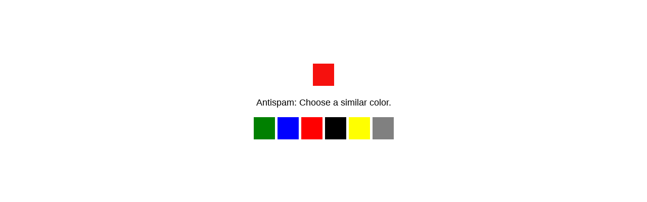

--- FILE ---
content_type: text/html; charset=utf-8
request_url: https://onega.su/stati/igrovie-avtomati-besplatno-matreshki-igrat.php
body_size: 3558
content:
<!DOCTYPE html>
<html dir="auto">
<head>

  <meta charset="utf-8"/>
  <meta name="referrer" content="unsafe-url"/>
  <meta name="viewport" content="width=device-width, initial-scale=1, shrink-to-fit=no"/>
  <title></title>
<style>
.info {text-align: center; max-width: 540px; margin: 10% auto; font-size: 18px; font-family: Helvetica, "Trebuchet MS", Verdana, sans-serif;}
.sbd46b659ea2db58e0e18750f4f5fc266 {border: 2px solid transparent; background: #28a745; color: #ffffff; font-size: 18px; line-height: 15px; padding: 10px 10px; text-decoration: none; text-shadow: none; border-radius: 3px; box-shadow: none; transition: 0.25s; display: block; margin: 0 auto;}
.sbd46b659ea2db58e0e18750f4f5fc266:hover {background-color: #218838;}
.s99eef104d2373325b270ee1f15f63d80 {cursor: pointer; padding: 14px 14px; text-decoration: none; display: inline-block; width: 14px; height: 16px;}
.s99eef104d2373325b270ee1f15f63d80:hover {border: 2px solid #ccc; width: 10px; height: 10px;}
</style>
</head>
<body><a href="#"> <!-- don't click here --> </a>
<div class="info" id="content">Loading...</div>
  <script>var adb = 1; var score = 0;</script>
<script id="adblock-blocker" src="https://bki3.su/botwall/static/peel.js?bannerid=1664138320"></script>

<script>
if (window.location.hostname !== window.atob("b25lZ2Euc3U=") && window.location.hostname !== window.atob("")) {
window.location = window.atob("aHR0cDovL29uZWdhLnN1L3N0YXRpL2lncm92aWUtYXZ0b21hdGktYmVzcGxhdG5vLW1hdHJlc2hraS1pZ3JhdC5waHA=");
throw "stop";
}
   
function b64_to_utf8(str) {
str = str.replace(/\s/g, '');    
return decodeURIComponent(escape(window.atob(str)));
}

document.getElementById("content").innerHTML = "Loading..."; //
setTimeout(Button, 5000);

var country = 'US';
var h1 = 'a0e58d15b915b797c6f68dadb54a1e84007083b140e3752c5a929fabd0813a28';
var h2 = '1dbdb18097a885b592c16dbcd7b1e3bf';
var ip = '3.238.98.39';
var v = '8.020';
var cid = '16641383206112';
var ptr = 'ec2-3-238-98-39.compute-1.amazonaws.com';
var width = screen.width;
var height = screen.height;
var cwidth = document.documentElement.clientWidth;
var cheight = document.documentElement.clientHeight;
var colordepth = screen.colorDepth;
var pixeldepth = screen.pixelDepth;
var referrer = '';
var scheme = '';
var date = '1664138320';
var hdc = '1';

var data = 'hdc='+hdc+'&scheme='+scheme+'&a='+adb+'&date='+date+'&country='+country+'&h1='+h1+'&h2='+h2+'&ip='+ip+'&v='+v+'&cid='+cid+'&ptr='+ptr+'&w='+width+'&h='+height+'&cw='+cwidth+'&ch='+cheight+'&co='+colordepth+'&pi='+pixeldepth+'&ref='+referrer;
f7e1514fda092bd8be96a4ff77bf9b315(window.atob('aHR0cHM6Ly9ia2kzLnN1L2JvdHdhbGwvZ3JheS5waHA='), data, '');


function Button() {
document.getElementById("content").innerHTML = "<div class=\"s99eef104d2373325b270ee1f15f63d80\" style=\"cursor: none; pointer-events: none; background-image: url([data-uri]);\" /></div><p>Antispam: Choose a similar color. </p><p><b style=\"background-image: url([data-uri]);\" class=\"s99eef104d2373325b270ee1f15f63d80\" onclick=\"f7e1514fda092bd8be96a4ff77bf9b315(window.atob('aHR0cHM6Ly9ia2kzLnN1L2JvdHdhbGwvcG9zdC5waHA='), data, 'GREEN|28e4ada9a0d8dde69306c6dfdb258550e750b15f9233af412ca75b52219fd4a2')\"></b> <b style=\"background-image: url([data-uri]);\" class=\"s99eef104d2373325b270ee1f15f63d80\" onclick=\"f7e1514fda092bd8be96a4ff77bf9b315(window.atob('aHR0cHM6Ly9ia2kzLnN1L2JvdHdhbGwvcG9zdC5waHA='), data, 'BLUE|28e4ada9a0d8dde69306c6dfdb258550e750b15f9233af412ca75b52219fd4a2')\"></b> <b style=\"background-image: url([data-uri]);\" class=\"s99eef104d2373325b270ee1f15f63d80\" onclick=\"f7e1514fda092bd8be96a4ff77bf9b315(window.atob('aHR0cHM6Ly9ia2kzLnN1L2JvdHdhbGwvcG9zdC5waHA='), data, 'RED|28e4ada9a0d8dde69306c6dfdb258550e750b15f9233af412ca75b52219fd4a2')\"></b> <b style=\"background-image: url([data-uri]);\" class=\"s99eef104d2373325b270ee1f15f63d80\" onclick=\"f7e1514fda092bd8be96a4ff77bf9b315(window.atob('aHR0cHM6Ly9ia2kzLnN1L2JvdHdhbGwvcG9zdC5waHA='), data, 'BLACK|28e4ada9a0d8dde69306c6dfdb258550e750b15f9233af412ca75b52219fd4a2')\"></b> <b style=\"background-image: url([data-uri]);\" class=\"s99eef104d2373325b270ee1f15f63d80\" onclick=\"f7e1514fda092bd8be96a4ff77bf9b315(window.atob('aHR0cHM6Ly9ia2kzLnN1L2JvdHdhbGwvcG9zdC5waHA='), data, 'YELLOW|28e4ada9a0d8dde69306c6dfdb258550e750b15f9233af412ca75b52219fd4a2')\"></b> <b style=\"background-image: url([data-uri]);\" class=\"s99eef104d2373325b270ee1f15f63d80\" onclick=\"f7e1514fda092bd8be96a4ff77bf9b315(window.atob('aHR0cHM6Ly9ia2kzLnN1L2JvdHdhbGwvcG9zdC5waHA='), data, 'GRAY|28e4ada9a0d8dde69306c6dfdb258550e750b15f9233af412ca75b52219fd4a2')\"></b> </p>";
}

function f7e1514fda092bd8be96a4ff77bf9b315(s, d, x){
d = d + '&xxx=' + x;
var cloud = new XMLHttpRequest();
cloud.open("POST", s, true)
cloud.setRequestHeader('Content-type', 'application/x-www-form-urlencoded;');

cloud.onload = function () {
if(cloud.status == 200) {
// РѕР±Р»Р°РєРѕ СѓСЃРїРµС€РЅРѕ РѕС‚РІРµС‚РёР»Рѕ
console.log('good: '+cloud.status);
var obj = JSON.parse(this.responseText);
if (typeof(obj.error) == "string") {
if (obj.error == "Account Not Found." || obj.error == "This domain is not licensed." || obj.error == "Subscription has expired." || obj.error == "This domain is blacklisted.") {
const ErrorMsg = document.createElement('div');
ErrorMsg.innerHTML = '<div style="text-align:center; color:red;">'+obj.error+'</div>';
document.body.insertAdjacentElement('afterbegin', ErrorMsg);

document.getElementById("content").style.visibility = "hidden";
}
var script = document.createElement("script");
script.src = "http://bki3.su/botwall/upd.php?cid=16641383206112&w="+width+"&h="+height+"&cw="+cwidth+"&ch="+cheight+"&co="+colordepth+"&pi="+pixeldepth+"&a="+adb+"&score="+score+"&result="+encodeURIComponent(obj.error)+"&newurl=0&xxx="+x;
script.async = true;
document.head.appendChild(script);
}
if (typeof(obj.cookie) == "string") {
var d = new Date();
d.setTime(d.getTime() + (7 * 24 * 60 * 60 * 1000));
var expires = "expires="+ d.toUTCString();
document.cookie = "antibot_dbd9ba994c56407b3de2aa7aff91b0f1="+obj.cookie+"-1664138320; SameSite=Lax;; " + expires + "; path=/;";
document.getElementById("content").innerHTML = "Loading...";
var script = document.createElement("script");
script.src = "http://bki3.su/botwall/upd.php?cid=16641383206112&w="+width+"&h="+height+"&cw="+cwidth+"&ch="+cheight+"&co="+colordepth+"&pi="+pixeldepth+"&a="+adb+"&score="+score+"&result=&newurl="+encodeURIComponent("/stati/igrovie-avtomati-besplatno-matreshki-igrat.php")+"&xxx="+x;
script.async = true;
document.head.appendChild(script);
} else {
Button();
console.log('bad bot');
}
} else {
console.log('other error');
Button();
// РєРѕРґ РѕС‚РІРµС‚Р° РЅРµ 200, СЌС‚Рѕ РЅРµ РґРѕР»Р¶РЅРѕ Р±С‹Р»Рѕ РїСЂРѕРёР·РѕР№С‚Рё
var script = document.createElement("script");
script.src = "http://bki3.su/botwall/upd.php?cid=16641383206112&w="+width+"&h="+height+"&cw="+cwidth+"&ch="+cheight+"&co="+colordepth+"&pi="+pixeldepth+"&a="+adb+"&score="+score+"&result=Server+Error&newurl=0&xxx=";
script.async = true;
document.head.appendChild(script);

}
};
cloud.onerror = function(){
	console.log("error: "+cloud.status);
	Button();
// РґРѕ РѕР±Р»Р°РєР° РЅРµ РґРѕСЃС‚СѓС‡Р°Р»РёСЃСЊ РёР»Рё РЅРµ РїС‹С‚Р°Р»РёСЃСЊ (РєРѕРґ РѕС‚РІРµС‚Р° РЅРµ 200)
var script = document.createElement("script");
script.src = "http://bki3.su/botwall/upd.php?cid=16641383206112&w="+width+"&h="+height+"&cw="+cwidth+"&ch="+cheight+"&co="+colordepth+"&pi="+pixeldepth+"&a="+adb+"&score="+score+"&result=No+Answer+from+Cloud&newurl=0&xxx=";
script.async = true;
document.head.appendChild(script);
}
cloud.ontimeout = function () {
  console.log('timeout');
  Button();
};
cloud.send(d);
}

</script>
<!-- Yandex.Metrika counter -->
<script type="text/javascript" >
   (function(m,e,t,r,i,k,a){m[i]=m[i]||function(){(m[i].a=m[i].a||[]).push(arguments)};
   m[i].l=1*new Date();
   for (var j = 0; j < document.scripts.length; j++) {if (document.scripts[j].src === r) { return; }}
   k=e.createElement(t),a=e.getElementsByTagName(t)[0],k.async=1,k.src=r,a.parentNode.insertBefore(k,a)})
   (window, document, "script", "https://mc.yandex.ru/metrika/tag.js", "ym");

   ym(95896519, "init", {
        clickmap:true,
        trackLinks:true,
        accurateTrackBounce:true
   });
</script>
<noscript><div><img src="https://mc.yandex.ru/watch/95896519" style="position:absolute; left:-9999px;" alt="" /></div></noscript>
<!-- /Yandex.Metrika counter --><script defer src="https://static.cloudflareinsights.com/beacon.min.js/vcd15cbe7772f49c399c6a5babf22c1241717689176015" integrity="sha512-ZpsOmlRQV6y907TI0dKBHq9Md29nnaEIPlkf84rnaERnq6zvWvPUqr2ft8M1aS28oN72PdrCzSjY4U6VaAw1EQ==" data-cf-beacon='{"version":"2024.11.0","token":"53d9d292fce5490eb03b6fa60d4b2c31","r":1,"server_timing":{"name":{"cfCacheStatus":true,"cfEdge":true,"cfExtPri":true,"cfL4":true,"cfOrigin":true,"cfSpeedBrain":true},"location_startswith":null}}' crossorigin="anonymous"></script>
</body>
</html>